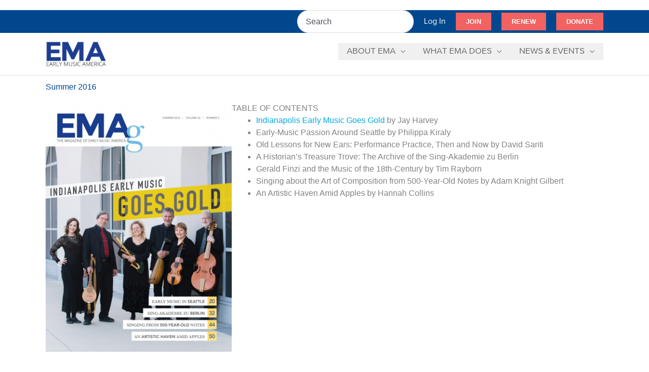

--- FILE ---
content_type: text/html; charset=utf-8
request_url: https://www.google.com/recaptcha/api2/anchor?ar=1&k=6Lc2O8IrAAAAAH7NOJRXAOLt47N-w3h3_g3MtqOi&co=aHR0cHM6Ly93d3cuZWFybHltdXNpY2FtZXJpY2Eub3JnOjQ0Mw..&hl=en&v=N67nZn4AqZkNcbeMu4prBgzg&size=invisible&anchor-ms=20000&execute-ms=30000&cb=ko5je3rh10v2
body_size: 48476
content:
<!DOCTYPE HTML><html dir="ltr" lang="en"><head><meta http-equiv="Content-Type" content="text/html; charset=UTF-8">
<meta http-equiv="X-UA-Compatible" content="IE=edge">
<title>reCAPTCHA</title>
<style type="text/css">
/* cyrillic-ext */
@font-face {
  font-family: 'Roboto';
  font-style: normal;
  font-weight: 400;
  font-stretch: 100%;
  src: url(//fonts.gstatic.com/s/roboto/v48/KFO7CnqEu92Fr1ME7kSn66aGLdTylUAMa3GUBHMdazTgWw.woff2) format('woff2');
  unicode-range: U+0460-052F, U+1C80-1C8A, U+20B4, U+2DE0-2DFF, U+A640-A69F, U+FE2E-FE2F;
}
/* cyrillic */
@font-face {
  font-family: 'Roboto';
  font-style: normal;
  font-weight: 400;
  font-stretch: 100%;
  src: url(//fonts.gstatic.com/s/roboto/v48/KFO7CnqEu92Fr1ME7kSn66aGLdTylUAMa3iUBHMdazTgWw.woff2) format('woff2');
  unicode-range: U+0301, U+0400-045F, U+0490-0491, U+04B0-04B1, U+2116;
}
/* greek-ext */
@font-face {
  font-family: 'Roboto';
  font-style: normal;
  font-weight: 400;
  font-stretch: 100%;
  src: url(//fonts.gstatic.com/s/roboto/v48/KFO7CnqEu92Fr1ME7kSn66aGLdTylUAMa3CUBHMdazTgWw.woff2) format('woff2');
  unicode-range: U+1F00-1FFF;
}
/* greek */
@font-face {
  font-family: 'Roboto';
  font-style: normal;
  font-weight: 400;
  font-stretch: 100%;
  src: url(//fonts.gstatic.com/s/roboto/v48/KFO7CnqEu92Fr1ME7kSn66aGLdTylUAMa3-UBHMdazTgWw.woff2) format('woff2');
  unicode-range: U+0370-0377, U+037A-037F, U+0384-038A, U+038C, U+038E-03A1, U+03A3-03FF;
}
/* math */
@font-face {
  font-family: 'Roboto';
  font-style: normal;
  font-weight: 400;
  font-stretch: 100%;
  src: url(//fonts.gstatic.com/s/roboto/v48/KFO7CnqEu92Fr1ME7kSn66aGLdTylUAMawCUBHMdazTgWw.woff2) format('woff2');
  unicode-range: U+0302-0303, U+0305, U+0307-0308, U+0310, U+0312, U+0315, U+031A, U+0326-0327, U+032C, U+032F-0330, U+0332-0333, U+0338, U+033A, U+0346, U+034D, U+0391-03A1, U+03A3-03A9, U+03B1-03C9, U+03D1, U+03D5-03D6, U+03F0-03F1, U+03F4-03F5, U+2016-2017, U+2034-2038, U+203C, U+2040, U+2043, U+2047, U+2050, U+2057, U+205F, U+2070-2071, U+2074-208E, U+2090-209C, U+20D0-20DC, U+20E1, U+20E5-20EF, U+2100-2112, U+2114-2115, U+2117-2121, U+2123-214F, U+2190, U+2192, U+2194-21AE, U+21B0-21E5, U+21F1-21F2, U+21F4-2211, U+2213-2214, U+2216-22FF, U+2308-230B, U+2310, U+2319, U+231C-2321, U+2336-237A, U+237C, U+2395, U+239B-23B7, U+23D0, U+23DC-23E1, U+2474-2475, U+25AF, U+25B3, U+25B7, U+25BD, U+25C1, U+25CA, U+25CC, U+25FB, U+266D-266F, U+27C0-27FF, U+2900-2AFF, U+2B0E-2B11, U+2B30-2B4C, U+2BFE, U+3030, U+FF5B, U+FF5D, U+1D400-1D7FF, U+1EE00-1EEFF;
}
/* symbols */
@font-face {
  font-family: 'Roboto';
  font-style: normal;
  font-weight: 400;
  font-stretch: 100%;
  src: url(//fonts.gstatic.com/s/roboto/v48/KFO7CnqEu92Fr1ME7kSn66aGLdTylUAMaxKUBHMdazTgWw.woff2) format('woff2');
  unicode-range: U+0001-000C, U+000E-001F, U+007F-009F, U+20DD-20E0, U+20E2-20E4, U+2150-218F, U+2190, U+2192, U+2194-2199, U+21AF, U+21E6-21F0, U+21F3, U+2218-2219, U+2299, U+22C4-22C6, U+2300-243F, U+2440-244A, U+2460-24FF, U+25A0-27BF, U+2800-28FF, U+2921-2922, U+2981, U+29BF, U+29EB, U+2B00-2BFF, U+4DC0-4DFF, U+FFF9-FFFB, U+10140-1018E, U+10190-1019C, U+101A0, U+101D0-101FD, U+102E0-102FB, U+10E60-10E7E, U+1D2C0-1D2D3, U+1D2E0-1D37F, U+1F000-1F0FF, U+1F100-1F1AD, U+1F1E6-1F1FF, U+1F30D-1F30F, U+1F315, U+1F31C, U+1F31E, U+1F320-1F32C, U+1F336, U+1F378, U+1F37D, U+1F382, U+1F393-1F39F, U+1F3A7-1F3A8, U+1F3AC-1F3AF, U+1F3C2, U+1F3C4-1F3C6, U+1F3CA-1F3CE, U+1F3D4-1F3E0, U+1F3ED, U+1F3F1-1F3F3, U+1F3F5-1F3F7, U+1F408, U+1F415, U+1F41F, U+1F426, U+1F43F, U+1F441-1F442, U+1F444, U+1F446-1F449, U+1F44C-1F44E, U+1F453, U+1F46A, U+1F47D, U+1F4A3, U+1F4B0, U+1F4B3, U+1F4B9, U+1F4BB, U+1F4BF, U+1F4C8-1F4CB, U+1F4D6, U+1F4DA, U+1F4DF, U+1F4E3-1F4E6, U+1F4EA-1F4ED, U+1F4F7, U+1F4F9-1F4FB, U+1F4FD-1F4FE, U+1F503, U+1F507-1F50B, U+1F50D, U+1F512-1F513, U+1F53E-1F54A, U+1F54F-1F5FA, U+1F610, U+1F650-1F67F, U+1F687, U+1F68D, U+1F691, U+1F694, U+1F698, U+1F6AD, U+1F6B2, U+1F6B9-1F6BA, U+1F6BC, U+1F6C6-1F6CF, U+1F6D3-1F6D7, U+1F6E0-1F6EA, U+1F6F0-1F6F3, U+1F6F7-1F6FC, U+1F700-1F7FF, U+1F800-1F80B, U+1F810-1F847, U+1F850-1F859, U+1F860-1F887, U+1F890-1F8AD, U+1F8B0-1F8BB, U+1F8C0-1F8C1, U+1F900-1F90B, U+1F93B, U+1F946, U+1F984, U+1F996, U+1F9E9, U+1FA00-1FA6F, U+1FA70-1FA7C, U+1FA80-1FA89, U+1FA8F-1FAC6, U+1FACE-1FADC, U+1FADF-1FAE9, U+1FAF0-1FAF8, U+1FB00-1FBFF;
}
/* vietnamese */
@font-face {
  font-family: 'Roboto';
  font-style: normal;
  font-weight: 400;
  font-stretch: 100%;
  src: url(//fonts.gstatic.com/s/roboto/v48/KFO7CnqEu92Fr1ME7kSn66aGLdTylUAMa3OUBHMdazTgWw.woff2) format('woff2');
  unicode-range: U+0102-0103, U+0110-0111, U+0128-0129, U+0168-0169, U+01A0-01A1, U+01AF-01B0, U+0300-0301, U+0303-0304, U+0308-0309, U+0323, U+0329, U+1EA0-1EF9, U+20AB;
}
/* latin-ext */
@font-face {
  font-family: 'Roboto';
  font-style: normal;
  font-weight: 400;
  font-stretch: 100%;
  src: url(//fonts.gstatic.com/s/roboto/v48/KFO7CnqEu92Fr1ME7kSn66aGLdTylUAMa3KUBHMdazTgWw.woff2) format('woff2');
  unicode-range: U+0100-02BA, U+02BD-02C5, U+02C7-02CC, U+02CE-02D7, U+02DD-02FF, U+0304, U+0308, U+0329, U+1D00-1DBF, U+1E00-1E9F, U+1EF2-1EFF, U+2020, U+20A0-20AB, U+20AD-20C0, U+2113, U+2C60-2C7F, U+A720-A7FF;
}
/* latin */
@font-face {
  font-family: 'Roboto';
  font-style: normal;
  font-weight: 400;
  font-stretch: 100%;
  src: url(//fonts.gstatic.com/s/roboto/v48/KFO7CnqEu92Fr1ME7kSn66aGLdTylUAMa3yUBHMdazQ.woff2) format('woff2');
  unicode-range: U+0000-00FF, U+0131, U+0152-0153, U+02BB-02BC, U+02C6, U+02DA, U+02DC, U+0304, U+0308, U+0329, U+2000-206F, U+20AC, U+2122, U+2191, U+2193, U+2212, U+2215, U+FEFF, U+FFFD;
}
/* cyrillic-ext */
@font-face {
  font-family: 'Roboto';
  font-style: normal;
  font-weight: 500;
  font-stretch: 100%;
  src: url(//fonts.gstatic.com/s/roboto/v48/KFO7CnqEu92Fr1ME7kSn66aGLdTylUAMa3GUBHMdazTgWw.woff2) format('woff2');
  unicode-range: U+0460-052F, U+1C80-1C8A, U+20B4, U+2DE0-2DFF, U+A640-A69F, U+FE2E-FE2F;
}
/* cyrillic */
@font-face {
  font-family: 'Roboto';
  font-style: normal;
  font-weight: 500;
  font-stretch: 100%;
  src: url(//fonts.gstatic.com/s/roboto/v48/KFO7CnqEu92Fr1ME7kSn66aGLdTylUAMa3iUBHMdazTgWw.woff2) format('woff2');
  unicode-range: U+0301, U+0400-045F, U+0490-0491, U+04B0-04B1, U+2116;
}
/* greek-ext */
@font-face {
  font-family: 'Roboto';
  font-style: normal;
  font-weight: 500;
  font-stretch: 100%;
  src: url(//fonts.gstatic.com/s/roboto/v48/KFO7CnqEu92Fr1ME7kSn66aGLdTylUAMa3CUBHMdazTgWw.woff2) format('woff2');
  unicode-range: U+1F00-1FFF;
}
/* greek */
@font-face {
  font-family: 'Roboto';
  font-style: normal;
  font-weight: 500;
  font-stretch: 100%;
  src: url(//fonts.gstatic.com/s/roboto/v48/KFO7CnqEu92Fr1ME7kSn66aGLdTylUAMa3-UBHMdazTgWw.woff2) format('woff2');
  unicode-range: U+0370-0377, U+037A-037F, U+0384-038A, U+038C, U+038E-03A1, U+03A3-03FF;
}
/* math */
@font-face {
  font-family: 'Roboto';
  font-style: normal;
  font-weight: 500;
  font-stretch: 100%;
  src: url(//fonts.gstatic.com/s/roboto/v48/KFO7CnqEu92Fr1ME7kSn66aGLdTylUAMawCUBHMdazTgWw.woff2) format('woff2');
  unicode-range: U+0302-0303, U+0305, U+0307-0308, U+0310, U+0312, U+0315, U+031A, U+0326-0327, U+032C, U+032F-0330, U+0332-0333, U+0338, U+033A, U+0346, U+034D, U+0391-03A1, U+03A3-03A9, U+03B1-03C9, U+03D1, U+03D5-03D6, U+03F0-03F1, U+03F4-03F5, U+2016-2017, U+2034-2038, U+203C, U+2040, U+2043, U+2047, U+2050, U+2057, U+205F, U+2070-2071, U+2074-208E, U+2090-209C, U+20D0-20DC, U+20E1, U+20E5-20EF, U+2100-2112, U+2114-2115, U+2117-2121, U+2123-214F, U+2190, U+2192, U+2194-21AE, U+21B0-21E5, U+21F1-21F2, U+21F4-2211, U+2213-2214, U+2216-22FF, U+2308-230B, U+2310, U+2319, U+231C-2321, U+2336-237A, U+237C, U+2395, U+239B-23B7, U+23D0, U+23DC-23E1, U+2474-2475, U+25AF, U+25B3, U+25B7, U+25BD, U+25C1, U+25CA, U+25CC, U+25FB, U+266D-266F, U+27C0-27FF, U+2900-2AFF, U+2B0E-2B11, U+2B30-2B4C, U+2BFE, U+3030, U+FF5B, U+FF5D, U+1D400-1D7FF, U+1EE00-1EEFF;
}
/* symbols */
@font-face {
  font-family: 'Roboto';
  font-style: normal;
  font-weight: 500;
  font-stretch: 100%;
  src: url(//fonts.gstatic.com/s/roboto/v48/KFO7CnqEu92Fr1ME7kSn66aGLdTylUAMaxKUBHMdazTgWw.woff2) format('woff2');
  unicode-range: U+0001-000C, U+000E-001F, U+007F-009F, U+20DD-20E0, U+20E2-20E4, U+2150-218F, U+2190, U+2192, U+2194-2199, U+21AF, U+21E6-21F0, U+21F3, U+2218-2219, U+2299, U+22C4-22C6, U+2300-243F, U+2440-244A, U+2460-24FF, U+25A0-27BF, U+2800-28FF, U+2921-2922, U+2981, U+29BF, U+29EB, U+2B00-2BFF, U+4DC0-4DFF, U+FFF9-FFFB, U+10140-1018E, U+10190-1019C, U+101A0, U+101D0-101FD, U+102E0-102FB, U+10E60-10E7E, U+1D2C0-1D2D3, U+1D2E0-1D37F, U+1F000-1F0FF, U+1F100-1F1AD, U+1F1E6-1F1FF, U+1F30D-1F30F, U+1F315, U+1F31C, U+1F31E, U+1F320-1F32C, U+1F336, U+1F378, U+1F37D, U+1F382, U+1F393-1F39F, U+1F3A7-1F3A8, U+1F3AC-1F3AF, U+1F3C2, U+1F3C4-1F3C6, U+1F3CA-1F3CE, U+1F3D4-1F3E0, U+1F3ED, U+1F3F1-1F3F3, U+1F3F5-1F3F7, U+1F408, U+1F415, U+1F41F, U+1F426, U+1F43F, U+1F441-1F442, U+1F444, U+1F446-1F449, U+1F44C-1F44E, U+1F453, U+1F46A, U+1F47D, U+1F4A3, U+1F4B0, U+1F4B3, U+1F4B9, U+1F4BB, U+1F4BF, U+1F4C8-1F4CB, U+1F4D6, U+1F4DA, U+1F4DF, U+1F4E3-1F4E6, U+1F4EA-1F4ED, U+1F4F7, U+1F4F9-1F4FB, U+1F4FD-1F4FE, U+1F503, U+1F507-1F50B, U+1F50D, U+1F512-1F513, U+1F53E-1F54A, U+1F54F-1F5FA, U+1F610, U+1F650-1F67F, U+1F687, U+1F68D, U+1F691, U+1F694, U+1F698, U+1F6AD, U+1F6B2, U+1F6B9-1F6BA, U+1F6BC, U+1F6C6-1F6CF, U+1F6D3-1F6D7, U+1F6E0-1F6EA, U+1F6F0-1F6F3, U+1F6F7-1F6FC, U+1F700-1F7FF, U+1F800-1F80B, U+1F810-1F847, U+1F850-1F859, U+1F860-1F887, U+1F890-1F8AD, U+1F8B0-1F8BB, U+1F8C0-1F8C1, U+1F900-1F90B, U+1F93B, U+1F946, U+1F984, U+1F996, U+1F9E9, U+1FA00-1FA6F, U+1FA70-1FA7C, U+1FA80-1FA89, U+1FA8F-1FAC6, U+1FACE-1FADC, U+1FADF-1FAE9, U+1FAF0-1FAF8, U+1FB00-1FBFF;
}
/* vietnamese */
@font-face {
  font-family: 'Roboto';
  font-style: normal;
  font-weight: 500;
  font-stretch: 100%;
  src: url(//fonts.gstatic.com/s/roboto/v48/KFO7CnqEu92Fr1ME7kSn66aGLdTylUAMa3OUBHMdazTgWw.woff2) format('woff2');
  unicode-range: U+0102-0103, U+0110-0111, U+0128-0129, U+0168-0169, U+01A0-01A1, U+01AF-01B0, U+0300-0301, U+0303-0304, U+0308-0309, U+0323, U+0329, U+1EA0-1EF9, U+20AB;
}
/* latin-ext */
@font-face {
  font-family: 'Roboto';
  font-style: normal;
  font-weight: 500;
  font-stretch: 100%;
  src: url(//fonts.gstatic.com/s/roboto/v48/KFO7CnqEu92Fr1ME7kSn66aGLdTylUAMa3KUBHMdazTgWw.woff2) format('woff2');
  unicode-range: U+0100-02BA, U+02BD-02C5, U+02C7-02CC, U+02CE-02D7, U+02DD-02FF, U+0304, U+0308, U+0329, U+1D00-1DBF, U+1E00-1E9F, U+1EF2-1EFF, U+2020, U+20A0-20AB, U+20AD-20C0, U+2113, U+2C60-2C7F, U+A720-A7FF;
}
/* latin */
@font-face {
  font-family: 'Roboto';
  font-style: normal;
  font-weight: 500;
  font-stretch: 100%;
  src: url(//fonts.gstatic.com/s/roboto/v48/KFO7CnqEu92Fr1ME7kSn66aGLdTylUAMa3yUBHMdazQ.woff2) format('woff2');
  unicode-range: U+0000-00FF, U+0131, U+0152-0153, U+02BB-02BC, U+02C6, U+02DA, U+02DC, U+0304, U+0308, U+0329, U+2000-206F, U+20AC, U+2122, U+2191, U+2193, U+2212, U+2215, U+FEFF, U+FFFD;
}
/* cyrillic-ext */
@font-face {
  font-family: 'Roboto';
  font-style: normal;
  font-weight: 900;
  font-stretch: 100%;
  src: url(//fonts.gstatic.com/s/roboto/v48/KFO7CnqEu92Fr1ME7kSn66aGLdTylUAMa3GUBHMdazTgWw.woff2) format('woff2');
  unicode-range: U+0460-052F, U+1C80-1C8A, U+20B4, U+2DE0-2DFF, U+A640-A69F, U+FE2E-FE2F;
}
/* cyrillic */
@font-face {
  font-family: 'Roboto';
  font-style: normal;
  font-weight: 900;
  font-stretch: 100%;
  src: url(//fonts.gstatic.com/s/roboto/v48/KFO7CnqEu92Fr1ME7kSn66aGLdTylUAMa3iUBHMdazTgWw.woff2) format('woff2');
  unicode-range: U+0301, U+0400-045F, U+0490-0491, U+04B0-04B1, U+2116;
}
/* greek-ext */
@font-face {
  font-family: 'Roboto';
  font-style: normal;
  font-weight: 900;
  font-stretch: 100%;
  src: url(//fonts.gstatic.com/s/roboto/v48/KFO7CnqEu92Fr1ME7kSn66aGLdTylUAMa3CUBHMdazTgWw.woff2) format('woff2');
  unicode-range: U+1F00-1FFF;
}
/* greek */
@font-face {
  font-family: 'Roboto';
  font-style: normal;
  font-weight: 900;
  font-stretch: 100%;
  src: url(//fonts.gstatic.com/s/roboto/v48/KFO7CnqEu92Fr1ME7kSn66aGLdTylUAMa3-UBHMdazTgWw.woff2) format('woff2');
  unicode-range: U+0370-0377, U+037A-037F, U+0384-038A, U+038C, U+038E-03A1, U+03A3-03FF;
}
/* math */
@font-face {
  font-family: 'Roboto';
  font-style: normal;
  font-weight: 900;
  font-stretch: 100%;
  src: url(//fonts.gstatic.com/s/roboto/v48/KFO7CnqEu92Fr1ME7kSn66aGLdTylUAMawCUBHMdazTgWw.woff2) format('woff2');
  unicode-range: U+0302-0303, U+0305, U+0307-0308, U+0310, U+0312, U+0315, U+031A, U+0326-0327, U+032C, U+032F-0330, U+0332-0333, U+0338, U+033A, U+0346, U+034D, U+0391-03A1, U+03A3-03A9, U+03B1-03C9, U+03D1, U+03D5-03D6, U+03F0-03F1, U+03F4-03F5, U+2016-2017, U+2034-2038, U+203C, U+2040, U+2043, U+2047, U+2050, U+2057, U+205F, U+2070-2071, U+2074-208E, U+2090-209C, U+20D0-20DC, U+20E1, U+20E5-20EF, U+2100-2112, U+2114-2115, U+2117-2121, U+2123-214F, U+2190, U+2192, U+2194-21AE, U+21B0-21E5, U+21F1-21F2, U+21F4-2211, U+2213-2214, U+2216-22FF, U+2308-230B, U+2310, U+2319, U+231C-2321, U+2336-237A, U+237C, U+2395, U+239B-23B7, U+23D0, U+23DC-23E1, U+2474-2475, U+25AF, U+25B3, U+25B7, U+25BD, U+25C1, U+25CA, U+25CC, U+25FB, U+266D-266F, U+27C0-27FF, U+2900-2AFF, U+2B0E-2B11, U+2B30-2B4C, U+2BFE, U+3030, U+FF5B, U+FF5D, U+1D400-1D7FF, U+1EE00-1EEFF;
}
/* symbols */
@font-face {
  font-family: 'Roboto';
  font-style: normal;
  font-weight: 900;
  font-stretch: 100%;
  src: url(//fonts.gstatic.com/s/roboto/v48/KFO7CnqEu92Fr1ME7kSn66aGLdTylUAMaxKUBHMdazTgWw.woff2) format('woff2');
  unicode-range: U+0001-000C, U+000E-001F, U+007F-009F, U+20DD-20E0, U+20E2-20E4, U+2150-218F, U+2190, U+2192, U+2194-2199, U+21AF, U+21E6-21F0, U+21F3, U+2218-2219, U+2299, U+22C4-22C6, U+2300-243F, U+2440-244A, U+2460-24FF, U+25A0-27BF, U+2800-28FF, U+2921-2922, U+2981, U+29BF, U+29EB, U+2B00-2BFF, U+4DC0-4DFF, U+FFF9-FFFB, U+10140-1018E, U+10190-1019C, U+101A0, U+101D0-101FD, U+102E0-102FB, U+10E60-10E7E, U+1D2C0-1D2D3, U+1D2E0-1D37F, U+1F000-1F0FF, U+1F100-1F1AD, U+1F1E6-1F1FF, U+1F30D-1F30F, U+1F315, U+1F31C, U+1F31E, U+1F320-1F32C, U+1F336, U+1F378, U+1F37D, U+1F382, U+1F393-1F39F, U+1F3A7-1F3A8, U+1F3AC-1F3AF, U+1F3C2, U+1F3C4-1F3C6, U+1F3CA-1F3CE, U+1F3D4-1F3E0, U+1F3ED, U+1F3F1-1F3F3, U+1F3F5-1F3F7, U+1F408, U+1F415, U+1F41F, U+1F426, U+1F43F, U+1F441-1F442, U+1F444, U+1F446-1F449, U+1F44C-1F44E, U+1F453, U+1F46A, U+1F47D, U+1F4A3, U+1F4B0, U+1F4B3, U+1F4B9, U+1F4BB, U+1F4BF, U+1F4C8-1F4CB, U+1F4D6, U+1F4DA, U+1F4DF, U+1F4E3-1F4E6, U+1F4EA-1F4ED, U+1F4F7, U+1F4F9-1F4FB, U+1F4FD-1F4FE, U+1F503, U+1F507-1F50B, U+1F50D, U+1F512-1F513, U+1F53E-1F54A, U+1F54F-1F5FA, U+1F610, U+1F650-1F67F, U+1F687, U+1F68D, U+1F691, U+1F694, U+1F698, U+1F6AD, U+1F6B2, U+1F6B9-1F6BA, U+1F6BC, U+1F6C6-1F6CF, U+1F6D3-1F6D7, U+1F6E0-1F6EA, U+1F6F0-1F6F3, U+1F6F7-1F6FC, U+1F700-1F7FF, U+1F800-1F80B, U+1F810-1F847, U+1F850-1F859, U+1F860-1F887, U+1F890-1F8AD, U+1F8B0-1F8BB, U+1F8C0-1F8C1, U+1F900-1F90B, U+1F93B, U+1F946, U+1F984, U+1F996, U+1F9E9, U+1FA00-1FA6F, U+1FA70-1FA7C, U+1FA80-1FA89, U+1FA8F-1FAC6, U+1FACE-1FADC, U+1FADF-1FAE9, U+1FAF0-1FAF8, U+1FB00-1FBFF;
}
/* vietnamese */
@font-face {
  font-family: 'Roboto';
  font-style: normal;
  font-weight: 900;
  font-stretch: 100%;
  src: url(//fonts.gstatic.com/s/roboto/v48/KFO7CnqEu92Fr1ME7kSn66aGLdTylUAMa3OUBHMdazTgWw.woff2) format('woff2');
  unicode-range: U+0102-0103, U+0110-0111, U+0128-0129, U+0168-0169, U+01A0-01A1, U+01AF-01B0, U+0300-0301, U+0303-0304, U+0308-0309, U+0323, U+0329, U+1EA0-1EF9, U+20AB;
}
/* latin-ext */
@font-face {
  font-family: 'Roboto';
  font-style: normal;
  font-weight: 900;
  font-stretch: 100%;
  src: url(//fonts.gstatic.com/s/roboto/v48/KFO7CnqEu92Fr1ME7kSn66aGLdTylUAMa3KUBHMdazTgWw.woff2) format('woff2');
  unicode-range: U+0100-02BA, U+02BD-02C5, U+02C7-02CC, U+02CE-02D7, U+02DD-02FF, U+0304, U+0308, U+0329, U+1D00-1DBF, U+1E00-1E9F, U+1EF2-1EFF, U+2020, U+20A0-20AB, U+20AD-20C0, U+2113, U+2C60-2C7F, U+A720-A7FF;
}
/* latin */
@font-face {
  font-family: 'Roboto';
  font-style: normal;
  font-weight: 900;
  font-stretch: 100%;
  src: url(//fonts.gstatic.com/s/roboto/v48/KFO7CnqEu92Fr1ME7kSn66aGLdTylUAMa3yUBHMdazQ.woff2) format('woff2');
  unicode-range: U+0000-00FF, U+0131, U+0152-0153, U+02BB-02BC, U+02C6, U+02DA, U+02DC, U+0304, U+0308, U+0329, U+2000-206F, U+20AC, U+2122, U+2191, U+2193, U+2212, U+2215, U+FEFF, U+FFFD;
}

</style>
<link rel="stylesheet" type="text/css" href="https://www.gstatic.com/recaptcha/releases/N67nZn4AqZkNcbeMu4prBgzg/styles__ltr.css">
<script nonce="q-ZUSGVyzFLb-wYDbpP2bg" type="text/javascript">window['__recaptcha_api'] = 'https://www.google.com/recaptcha/api2/';</script>
<script type="text/javascript" src="https://www.gstatic.com/recaptcha/releases/N67nZn4AqZkNcbeMu4prBgzg/recaptcha__en.js" nonce="q-ZUSGVyzFLb-wYDbpP2bg">
      
    </script></head>
<body><div id="rc-anchor-alert" class="rc-anchor-alert"></div>
<input type="hidden" id="recaptcha-token" value="[base64]">
<script type="text/javascript" nonce="q-ZUSGVyzFLb-wYDbpP2bg">
      recaptcha.anchor.Main.init("[\x22ainput\x22,[\x22bgdata\x22,\x22\x22,\[base64]/[base64]/[base64]/[base64]/[base64]/UltsKytdPUU6KEU8MjA0OD9SW2wrK109RT4+NnwxOTI6KChFJjY0NTEyKT09NTUyOTYmJk0rMTxjLmxlbmd0aCYmKGMuY2hhckNvZGVBdChNKzEpJjY0NTEyKT09NTYzMjA/[base64]/[base64]/[base64]/[base64]/[base64]/[base64]/[base64]\x22,\[base64]\x22,\[base64]/wqfCnMKpw7DDqBnCu1/Do8KdbsKww6/ChsKCP8K+w7LCmS5BwrUZOcKPw48Awoh9wpTCpMKNIMK0wrJhwq4bSBHDrsOpwpbDsgwewp7Du8KBDsOYwrU9wpnDlHjDicK0w5LChsKLMRLDtxzDiMO3w5UAwrbDssKewqBQw5EHHGHDqHnCuEfCscOZOsKxw7IOIwjDpsOkwqRJLi/[base64]/Dp8KPwrfDssOzwr7DkMKmMS0Ew58hCcOUCFnDj8Klw5FSw43CscOdEMOBwrDCumYRwoDCucOxw6laNgxlwoXDocKidzlzXGTDsMOcwo7Dgy5/LcK/wpTDjcO4wrjCkMKULwjDkVzDrsOTMMOYw7hsTFs6YSTDpVpxwpLDlWpwTMOXwozCicO3QDsRwoo2wp/DtRzDjHcJwrctXsOIDgFhw4DDrXTCjRN7R3jCkyt/[base64]/[base64]/DmAc+YF8bw4nDvRfDrRPDkFvDmMK7wrrDvsOSNMOGcsOiwoJiakpDRsKGw7fChcKCZsOFAWpmJsKMw71tw6PDr3FawojCr8KxwowxwoNIw6/ChnnDqWrDgW7ClcK0cMKOcTptwoPDrSPCrTJ7YnPCtBTCncO8wozDhsO1eklPwqjDvMKxSmPCssO6w45Ww51PKsKRGcOkE8KewpV8asOSw4lcw4fDqn5VKRxPNsOmw4UYP8KEcw4UA2g7fsKER8OGwoIvw5cNwot7V8OfKsKNYsOwBG/[base64]/CoXnCmsOUFcO4w57Ds8OedBIAOwN4XTvDhE/[base64]/[base64]/LHY4wqTDpMOhME97bQTCrcOCw58qATYHSwbCrsOUwrrDpMKtw7zChAzDuMOTw6nCqFVkwqjDk8O4wrPChMKlfF3Cn8K2wq5hw509wrLCnsOZwoZxw5FeGStmScOLNC/[base64]/w7fCrTQfZxXCs2XDssOBKsKsw6PDmgrChHLClCh4w4vCncKef0DCpgUeTRDDjMOnccKnJm/DuzPDusK6WMKiNsKEw47DrUMewpHDjcOzEDc8w4HDvBbDoXhQwqgVwpXDuXVQDCHCqBDCsg4oDF7DkhPDgH/[base64]/wpxAw6vDmcKQG8OGwoRAw7LDmE9dw5ljU8Kwwo5nY0cRwp0Kb8OIw7VcIMKnwrXDscOXw5Mlwr52wqtCQ3owa8ONwo0aNsKfwoPDj8KPw6p5DsO/GxsnwqYRacOgw7/DjBQPwp7Cs3szw54JwqvDucO6wqHDs8Kzw77DiE8wwofCqRwaFTzDnsKIwoE8NG1eF0/CqQzCo3BRwrZiwqTDu2Q6wrLCgRjDlFjDlcKcTATDn2bDuxkRSA7DqMKMG0JXw4HDtgnCmTPDug5iw4HDusOLwpzCgBxiw7YDEsKVDMOhw5/[base64]/DlWbDhR/Cs37CqAjCkXvCm3oGX3gqwqtJwofDjHFKwrzCu8OUwp/Dq8Omwps/wrMCNMO0wphRC3Msw7ZQEcOBwoVCw7kwBScIw6ZDWRfCv8KhFz1Uw6fDnHTDpMKAwqHCg8KrwpbDq8KsBMODdcKZwrADBj9DIgDCusKIUsO7bsKnM8KCwprDtDjCvAnDoFBwbHEjBsK8Bw7DqQvCm2LDhcOZdsO/MsOAw68wWUvCo8OKw6zDmsOdDcKtw6UJw4PDuxvDoBtQOSpewoDDosODw7vDmcKuwoQDw7FrPcKUMFnCm8Kuw4IQw7XCoWjCjQUPw43DvCFgRsKHwq/Cn01rw4QaIsKzwoxOOi0ocBlwO8Kya3RtXsO/wq1XfXFSwpxMwqzCusO5dcOWw7PCtBLDnMKDT8K6w7ArfsKFw55uwr80U8OBSMOYY2HCiyzDvgrCicKZRMKLwrp+WMK5w7MCY8O4McOfbSrDl8OqLRXCrQ3DqcK7bSnCsCFHwrcmwqPCgsKWERzDu8Kew69Iw6TCg13Dsj/DkcO/fiUFf8KBdMKuwpXDrsKHdsOJcGtiJCVPwrTCjXLDnsO9wp3Cu8KiTsKlTVfCjDMnw6HCi8KawpnDkcKLLTTCgEAKwpDCscK8w5p3fR/DgCIyw6R7wrHDsgBHO8OEBD3DiMKUwppfUA5sQcKXwpItw7/CksOUwp4lw4/Cmhk1w4onPsO5B8Kvwo1swrfCgMKJwoLCnDVKPwjCu2BJE8KRw63DiXh5L8OxGcKqwrrCnl9fKS/DiMK4DQrDnSMrAcO4w4zCgcKwck7Dr0HCusKsEcOROGTDocOrbsKawoHCowdgwojCj8O8f8K2WcOBwo3ChAp0GBvDnxDDtBtXw70Ww6TDpMKrAMORa8K3wqlxDn9YwoTCrMKCw5jCsMO2wq4kNAVHA8O4NsOiwqdLKw14wrdVw5bDtMO/w7gjwrDDqC1gwrLCqVUywpTDm8OzQyXDocOewpAQw5rDvw7Dk0nDtcKUwpJPw4jDiB3DmMO6wo8ZSMOde2vDvMK3w7RKZcK+aMK5wpxuwrQ/FMOswqNFw7IKBDHChBobw7pufRTDmhdpMlvCpRbCrhUQwqk5wpTDhGVaBcOuAcKJRB/CmsO5wrvCiGV+wovDjsK7KcOZEMKqInA/[base64]/Dlj8/esKhawVTU8KLcsK4w48Ow7AvwoHCvsKEw7/[base64]/DmsKQT1p0w5HDhTUMwrBwVMKJw6jDkcKdw4HCuhZBTwYlKRR/PTdQw6DCgHooDMKKw4cAwqrDpBldCcOaFMK1ZMKawrbChsOGWHtqQwbDnzh1NsOKWGLCtiQFwpTDksOAbMKWw7HDrXfClMOpwq0IwoZ/V8Kqw5TDo8OEwqpww4/DpsObwo3DmA3DvhbCq2rCjcK9wo/DlT/Co8KtwoLDtsK2ClkSw7pIwqNJVcKGNDzCj8K6JzPDsMOUdGjClTfCu8KqBsOKO0MFw4nDqXQew6sRw6JEwq7CsGjDuMK3FcKJw6s5ZhM5I8Otf8KLJzfCsSFDwrApfiYww7nCkcKEPXvCmjTDpMKWK2zDqsKvUR97EcK+w73CgCZ/w7rDgcKPw4jCsAwYEcOrPBgNcV4fw4Y0MH1NX8KEw7lkBS5uXEHDscKzw5HCpMO7w7xULEsQworCqnnCkx/DicO9wpoVLsKjAXpVw69OHsK2wpg4IcOuw484woLDolDCvsOlI8OHdsKnQsOUecKwR8OmwqoyNCTDtl/DpigTwqBAwqwmD39nFMK7Y8KSJMOSL8K/WMOmwpnDgknCh8O5w64wQsK9acKdwoZ+d8KOWMOFw67DvAUYw4IGdTjCgMKrTcKTT8Oow6pjwqLCocOZPEVwU8KQcMONXsOVcRclLcOGw6PCqy/Cl8O6wpcmSsKdCl4xYsO1wqjCm8O0bsOxw5lbK8OQw4sYIXLClkrDqsOxw49nTsO2wrQXESACwpd7NcKDAMO0w6VLZcKTMzE/wqDCo8KZwp9vw43DmsOqDUPCu0vCjmcVFsKtw6cuwrPCh1MhQEExKFQfwoIEeVhSJMOPCFkaIVrCi8K0cMKXwp7DkcOXw4XDqx4+H8KTwoHCmz1LP8Oyw796CjDCpDBgQmcRw7DDsMOXwpHDn2jDlRdbOMKmbg8/wqjDogd+wrzCpUPCjE9Ow43CqHZJXDHDmXwzw7zDlWrCjcKWwqsjScKPwqN/[base64]/Dsw1PM8Onw4NfwrPDogIPw7zCucKvw63DosKvwp4ow7/ChMOXwol3AAFBOks4TSXCrTpRM2UcTDUPwrAAw4NocsKNw6MDITTDsMOkQsK1wo8bw6s3w4vCm8OrTSVFDmDDtkZFwrPDnwRew5vDtcOeE8KrFALCq8OPOXLCrGMGeB/Dg8K9w5FsfcKuw5xKw7tXwrcuw6fDicKtJ8OMwp9ew4gSaMOTfsKqw7rDqMKHDkhkw4XCgmo6bBNkQ8KqZSx0wqPDuVvCuAJtbMKMZcKjQiPCi23Dv8Obw5DDksOxw4AIGnHCrEVAwqJsejsrIcOVb10xVUjCghk/dGpZV2VoWU0mYDzDnScgXMKDw65ow6rCkcK1IMOFw6Mlw4pXXV7CmsO7wrdDNw/Ck3RHwoXDqsKdL8OQwpdTKMKnwojDmMOCwqbDgCLCtMKmw517QjrDrsK7aMKSL8KyQygUMidcXgTCqMKiwrbClTrCtcKFwoFBYcK8wql+HcKQQMOmLcKgO3zDhGnDtMK6SjDDocKTGRU/bsKPdTRJcsKrOiHDvsOqw4IUw53DlcKswpkqw6l+wozDpX/DqHXCpcKcb8OzWkzCkMOJIxjCvcK5EsKew40zwqc5f24Xw4waFT7DnsKiw5rDq3B9wox9McK3OcO+asKHw4oRGGFgw73DjcOQHcKVw5fClMOyf2NRf8KOw5fDscK7w7/CmsK6P0LClMOLw5/CjE7DpwvDvxM9ezrDn8OSwqwlAcK3w54JKMORasKQw7E0Rk/CrzzCuHnDhGXDk8KEJQrDnwchw5HCtBbCusOxKS9Fw7DCnsO7w6djw41pFzBbTwY1DMKQw6BMw5kSw67DmwFTw6khw5tMwoEXwrTCi8K7U8OCPnxKKMK3wp1NGsKcw67CncKgw7pYbsOiwq5tMnZZUMO8RHnCsMKvwoBLw4Fyw7DDiMOFIcKCZn/Dt8ODwqd6MsO5WSFrC8KSXC4zPU4eT8KYdUvCmR7CnCJoLgPCtCwBw69xwqwuwonCt8OvwpnDvMKGWsKGbWnDi0HCrxsmJcOHS8OhHHYYw6/[base64]/[base64]/CsRLCgsKwOCdaU8KOCj3Cr1rCsSNYEzkRw5LCqcK6wovCs1nDpsOnwqIQOcKZw43CtEHCvMK/RcKdw6c2MMKewq3Dk3HDuwDCusKhwrbCjzfDh8KcYMOew4bCp24OGMKYwodPNMODQh9UTcK6w54pwqBiw4HChGcYwrrDknYBRyc5IsKDKwQ9KnHDk1p6ejFVZCkWfzDDmyvDkwzCgjDDqMKtNQXDrSDDrWlxw7bDnwEEwpoxw53DmynDrVB+U0zCqDABworDh3/[base64]/wpDCg8K0w6DCqFDCrsOPwoLDi8KRwpXCtcO+GcKKcFMVBzHCqMO7w6vCrANoeBpHPsOsEhg3wp/[base64]/DtcK2w71SHMO8dHUkNMOhw7Qcw7E5eDR3w7M5CMOmw4FBwpDCtMKvw6YPwqbCscOUdMKcAMKOacKew4rDscKPwrYSUzI+KEddLcOHw6LDp8Kdw5fChMO9w61Qwr8ENnReTjXCizxyw7UoJcOBwrTCqwnDj8K9cAXDnsKDwpHCjcKUD8KMw7zDocOowq7Cp2zCsz8uwr/DicKLwqAHw5Jrw5HCscKUwqcfT8KLb8OvecK8wpbCulsrGWUvw7nDvzMywpbCuMOEw6w4NMOnw7tMw5XCuMKUwqlPwqwVGAdALMKlwrRJw75JH0/Di8Knejs2w4tLLkDDhMKaw5l1QMOcwrvDsmBkwpVOwq3DlWjDsGY4w6DDsRwqXGtvBEF1X8KXwo0TwoI/RMO3wqIzw5x3fALCucO4w7BHwphULsO3w6XDvC0Bw73Dmm3DmmdzHG0xw6s0RMKpGsKpwoYbw58ZdMKMw5TCij7CojfCtcKqw5jCtcK5LQ/DozHDtBIpwpRbw4BtGVcWw7HDusOeFltQIcO/w6Yta3UmwqYIGTPChAVnfMOdw5QKwrdbesO6SMOqDRsdwonDgB0IJlQ9csORwrobV8K9wo/Cs0QmwrvDkMO2w5JNw6hywpHCksKZwq3CrcOcMELDhcKawoFmwpYEwrFdwrd/[base64]/DkVNHw5Efwrs5wpDCncKLw7PCjsOwBmTDm8Obbw0rw7J8wqNjwo52w6suNGhAw6LDv8OPw4XCvcKRwph/VntuwqhzQEvCosOWwozCqMKewowIw5dSLw1XLgtJYUB1w4hSwrHCrcKbwpDDtwDDksKew5vDt0N5w6hAw4Ffw4PDthvCnMKvw7zCg8Kzw7vDuxhmVcKGSMOGw5R1IsOkwojCkcKRZcO4QsKWw7nCi2V/[base64]/DoDXCj8Onw77CnXPDrcOGF8KxB8Ohwolfd2EKwrpNw7BgFjfDtm3CpWnDvAnCrxbDucK9C8OWw7Ulw43DslDDt8OhwrtrwpXCvcOUVSIVBsOHAcOdwoFcwrBMw5AgLRbDlkTCksKWWBHCocO7U1hJw6BrUMKcw4YSw7pTUnEQw6DDuR7DrDPDp8KGKsOfBH/DozZgf8Kbw6PDlMKzw73CrR1TCSjDjVXClMOYw7HDjxjCjzrCqMKsVSPDiEbDilvDsybDo17CvMK/wpwFZMKRT2nCrFsqGBXCqcKpw6MgwpIGTcO3wq94wrDCm8O0w4szw6bDtMOfw7/ChlfDnRE0wrPDiCnCqjccVHgwW1g+wr5Ba8OBwrlRw4Jnwo3Drg3DiXJKHQxZw5HCjsO3FwUmwrTDpcKGw6rCnsOpBBrCjsKEZG3CohHDsVvCsMOCw7TCqQpkwr1gYUxxRMKAG2bClGoQX2/CnsKVwo3DiMKZIznDi8OCw4EqJcK+w6PDu8Onw6/Cn8K5b8KiwpBVw7Q2wrzCtcKqwqLDhMK5wqvCk8KkwpLChQFCDwHCksOeZMOwAQ1Gw5F6wqPCtMOKw4DDpz3CjcKuw53DmRwSLE0IIGLClGXDu8O1w6VKwrEZMMKzworCuMOww4QTw55Rw505wrd6wrpDNsO+G8KtIMOeS8KUwoc/CMOGfMO+wo/Dq33CscO5DX7Cr8ONw4VJwq96G2MDSSXDpGBQwqXChcOufnsFwpjCgQvDmngUVMKhR0RTQGMYE8KEf001NsOdc8ObZF/CnMObLUbCi8K5wr5ZU3PCkcKaw67DkWPDoU/DqlZrwqTCusKicsKZQMKiLx7DscOvbsKUwoHCkBPDuipcwoDCo8KawpzCsEXDvCrDqcO2LsKaGGxGFsKRw5HDl8Kvwpouw5/DvsOyYsOMw5VuwoI6eiHDicKYw40xSSVQwp1FLgfCtSDDuQzCmhN3w5sTSMKMwpLDvBBTw7xBH0XDgizCscKaG2hdw7ASRMKww50ZW8KCwpJIPlDCo2TDuR9VwpvDncKKw457w7ZdKRvDssO/[base64]/DjHwaw7xIGSFcVMOsPsOXwrITD8KdCj8BwqYtcMOqw4cOTcOlw41Ew5IqHQLDosOgw6RZAMK6w6tqQMOWQGTCk2DCjFbCtwbCqBbCl39FccOMc8Olw6gqKQtgEcK7wqrDqRs0QsKqw4RrH8KxCsOawoxzwqYiwqRZw7bDqEnCvsO2ZsKQMcObFjnDlMKWwrtXXn/Dk2pvw55Kw43DmS8ew6xmfEtdZW7CrygzK8KGLcKYw4pPScOrw5PCtcOqwqJ4FibCp8K+w5TDvsOzd8OiCxJCDmwswoQnw6IJw4tcwrzDnj3Cr8KRw60AwpNWOsO7Hi3CsTlSwpvCnsOSwp7CkwjCs34HVMK/[base64]/CgFxTIsO8wqbCqsO5w4nDuhoEw4x6D8KLw5Y3PzrDphd8RE5Nw75RwoEDacKJEQdfRcKMX3LDuVhibMO0w70Kw4DDrMOmQsK1wrPDlcKgwrNmEDnCg8OBwovCoEnCr1MnwqsPw6dAw5HDok3Du8OOM8K1w4AfNcOzRcK9wrBsOcO6wrdOw7vDnMK+wrHCri/CpEJ7fsOiw6k9IxbCt8KQCsK1VcKYVS0KElDCscOYCTwqesKNY8Omw79dBVfDk2I/KjhXwotFw6QYWcK5ecObw7jDtTjCjVpvbU3DpibCvMK/[base64]/DkjdRw6R8w5JJwpJqL8Kkw6TDl8OBLcKdwonCpCDDpMKGccOfwpDCjMO/w7DCv8Kew6luwpt3w4c9HnfChBzChikTWcKSD8KjW8Kvwr3ChQNjw7VfOhTCkDhcw6I2NS7DpcKvwoHDocKWwrLDnA5Dw6fCp8OABsOSw7Fdw6stP8KQw5dxPMKIwoLDoUHCmMKUw5/Dgio0I8K0wrtPPGrDgMK4JHnDrsOwNVp3cwTDi3bCs0lZw5sEccOZWsOPw6PCt8KVD1HDssOMwo3Dg8KfwoNTw6R9TsOPwovClsK3w7DDmUbCl8K8PR5XQnfDgMONwrIsICoGwo/[base64]/wpzDvTLDs8OJZsOcfz3DjsK5WMKQw4khGBI2CVhCV8OXY17Cn8OPTcOZwrDDr8O2NcO/w7ZCwqLDmcKBwo8Uw5I0McOfKih3w4FyXcOPw4puwoE3wpTDmMKYwovCuF/CncKEacK9NVFVQ0NvasOFWMOvw7oDw4nDrcKqw67CpMKWw7DCtnYTclEhBgFffUdBw73CkMKbJcOAVRjClz7DlMO/wp/CoRnDm8KfwoNrKDnDthBlwpdUPMO+w7oIwq5UNEzDs8OAVsOwwr9UQjsHw6jCq8OJBgbCh8O0w7nDhQzDpsK+I0YXwrR4w6YdbsOow7JVU2/CjBZmw7waS8OnJXvCkDzClzTCj0VdO8KRNMKRX8OvOcOGRcOzw44rBXtxNxLCjsO3e2/[base64]/DoHMnwprCs3xuw70zFXh6XidwwpjCucOOAxcjw4zCtVNdw7YvwqDCjsKZWRfDlcKswrPCpW3Djzl9w4vCjsK3EcKHwpvCvcOpw5NAwrJoMMOhJcK4JMOtwqfDjsK2w6PDqUPCvnTDkMKtSMKcw5LCtcKLTMOAwoM/BBbDgxbDiEFRwrHCnjNXwojDjMOjKMOJX8OjCCnDgUjClMOnHsOvwoxiw4zCosKVwo7DrSMKGsOAIFrChFLCswbCnHbDhlI+wo83HMKrwpbDpcOiwrgMRHrCo3tqHnTDqMOiU8KyeQVAw7osd8O6ccOBwr7DisOqTC/DkMKiwq/DmzJlw6/Cj8OMT8OnasO/Qw7DrsO5RcOlXTIEw40Wwr3CuMO7A8OkZcOawr/CsnjCoFUmwqXDrwTDv35BwozCpiY2w5RsWUs9w7Auw6V3PBzDqDHCncO+w7TCokXDqcKBF8OKXURFMMKbNMOdwrbDtiPCgsOSIMKLMRfCtcKAwqnDo8KfDQrCrcOEesKiwrxCwpvCrcODwprCgcO/QijCim/CksKww5dBwojCqMK3AzIQLXhIwq7CuFN7NTLCqEtywonDicKWw7QFKcKXw4ZywrFdwpRESC7Cl8Kiwo13ecOUw5MtXcODwo1PwpPClgBbPsKiwoXDkMORw7h2wprDpT7DviEdLzogRm3DiMO5w4hlckMAw7PDsMKzw4TCm0/ChsORX2sfwpbDkmoQHcKcwrjDu8OAbMO2LMOrwr3Dk1J0HHHDrjjDo8OUwrbDjV3CncOPJzPCmcKAw5Y/aVzCu1LDgwHDkCnCpy8Kw6/DvmRDaGcVVMKUZRsRQgvCq8KLXVYDRMONOMO0wrxGw4ZxTcKJRmwxw63CncKpNTbDn8KWLMK8w4J0wr8KUgh1wqrCiD/Dkhs7w7Z4w6QTcsOswpVoWDbCksK3U1A+w7rDqMKAwpfDoMOlwrHCsH/DhwvCmHvCu3fDqsKWQHfCsF8wB8Ktw7Rvw7LCm2fDt8O0NF7DlkLCo8OQecOwHMKrwqTCkXwKw7s+wp8yI8KGwrZbwprDkWrCm8K1MErCmBQzQcOyLWLDpCQSG2VlW8KzwrzCjsONw41dDVfChMKbcD9Ow6gRElrDo1XCi8KJS8KHacOHecKWw6/CvQvDsWrCn8KAw5Nnw5R2EMKzwrrCtCPDqVfDpX/CulbDgDLCrRzDnCUEdGLDjTwvahJeEcKvRTvDncOMwoTDgcKHwrhow7cxw6rCsmrDm3hXUMOUHTsiLgfCrcO9ERvDqcOWwqnDum5ZI1PCm8K2wr1uYsKFwpAcw6QHDMOXQwgPMcOFw45LT0hiwrASW8OjwrEawo56F8ORYxXDjsO3w6Ifw5TCssOQI8KawpFiWcKmSF/Dn17Ch1XChUJDw6EEW1RtORzDvTQmKMOVwqJqw7LCgMO2wqbCsVcdHMO1R8OQWH10EMOsw5kvwqPCpyhbwpU9wot1w4LCnBN0HhRxG8OXwp/DsC/DosK0wrjCuQXDslfDhUNNwpHDjiVbwqHDlwYGaMOoGkA3BsKIVcKTJHzDscKXTMObwpXDi8KHNBBSwqEIbRl7w7tVw7vCrMKSw6HDj2rDgsOkw7YSZ8OFSQHCoMOjfj1dw6DCn3/[base64]/DrwYzZQ/DisOyV8KwwrzDosKzGMKkXMKQChvDpMKtw7vDkyQ+w5LCtMKDNcOOw4Y2N8O6w4vCsQdbOQMAwq4lSz7DmlNBw43Cj8K6w4E0wovDicKRwp3CncK0KUPCokLCmQfDu8KEw7tnacKcBsO/[base64]/CpcORw4nCsxJdw7RQwrXDpcOvw4rCiMKBBBNhwogUDEQwwqvDkAdrwoUIwqDDosKzwqJnPXVySsOQw7B3wronTnd7fsOew5Y1bVV6RxnCnGDDpzAcwpTCpmXDp8OiGWw3e8KWwq3ChjjClQx5EQLDo8OEwqs6woVFNcOlw5PDtsK9wozDqsKbwoLCncKHfcO6wr/CtX7CkcKjwqFUdcKgH0BvwrHClMO9w6XCvQPDmjxDw5TDoHc5w6Jdw7jCv8OYO0vCvMO1w4NswrXCrkcjVzbCumPDrcKtw5/CqcKVScK1wr5ACcOAw7DCocOTRD3DpHjCn0hawrfDsw3CsMKhKztreFjCg8OyRsKkYCjCpSnCgMOFwoQSwoPChxzDp05Rw6LDpHvCkGjDncODfMK6wqLDuFc8CGHCmWkyJcOjWsONEXcFBXvDnmwHKnbCnjsuw5ZbwqHCjcOyR8OdwpvCi8OdwqvCoFZ8KMKkaF/CskQfw5PChMOpSl1YRMOcw6Jgw4woKnLDm8KNcMO+QVjCuB/[base64]/DtcOVZsK2wr5kwrDCm8KaO8OySMKIw5xAdlDCrz5tD8Kca8O0OsKPwrcVJEXCp8OHQMKbw5XDm8KCwo4nel4ow6XCnMK/f8O3wqUtPl7DiAPCgcOCeMOwHkM8w6bDpcO1w64wWsOvwqFDL8Oww6xMIcKGw5RHS8K/RDQ8wrtyw4XCh8KuwrPCucKwW8Ozw4PChXd1w4DCinjCl8KOdcKXBcONwo0GCMKkWcK6w40MEcOLw5DDl8O5XW4FwqtcD8Ojw5Ffw494w6/DsxrClC3CvMKrw6bDmcKSwpjCrn/[base64]/[base64]/[base64]/Dt1jDkC3DrmpcdMKRThlOw5jDu8KrwpJQwp1aS8OnaT/DtzzCusKsw7JLZwzDkcOmwpw0cMO5wqPDrMK6RsOnwqDCsy81wr7DpUd/IsOXw4bDgsOyYsKmc8OgwpIgWsKDw4N/f8OswqHDqAbCnsKDdWXCvsKoAsOHP8ODw7XDs8OIb33DtsOlwoHCicO5fMKgwqDDnsODw45swpk8AyZEw6dccHcbcAbDhlXDrMO4B8KdVsOUw78OHsOrOsKBw55Mwo3ClcKlw5/DgyfDhcOBTMKATDNGZyTDosKRL8KXw5DCk8K0w5VFw5bDoQMfJ03CgXQbRUUrAVcYwqw2E8O9wrVFDwHDkgDDm8OawopYwrJ0HcKOO1PDiCQka8K8XBVDw7LCg8OLacOQe0VDwrFYGW7Cr8OvagTDhRpHwrXCgMKjw7ojw7vDrMK+VMO1THHDvGbClsOqwq/[base64]/[base64]/woHDg8O6TyBdIsOxIivCumbDjsOGIMK8FwDCjMOQwqfClTnCt8K0aAY9w6Z0XwHCtnkbwqN9AMKYw4xMWcOiGR3Cjn5awoknw7fDmUBbwoB2BMOPT3PDoy/DrmkPIhFZwrFVw4TCjkx7woVbw5NaXSfChMOoAcKJwr/[base64]/[base64]/[base64]/CrsO8AcOMWTUFM8OqfTooLsOvAsK/[base64]/[base64]/CmDNbw7kjwo7CrsK9w79IHErCqMOBUzhjD1hIwrTDv2dGw7HCvMKBaMOhFFd3w4pFGsK/w6zCp8K2wr/CusK6Tlp8DidDJFw5wrjDskJMVcO6wqUpwqxMK8KLLsKfO8K0w77DqcKvNsO1wprCtcKYw4QKw4UXw7MyC8KHPzwpwpbCksOVwqDCscKfwoDDoV/[base64]/Lz3CscK/[base64]/AQpYYyhLLMKvw73DpTg6w4AqQGTDjsOeOcOkS8OYAh8ywrPCigVew6vDkjXDi8OOwq48bsK5wopBScKAasK5w4sBw6rDjMKregTCk8KSw7LDi8OawovCv8KDRg0ww5YZfEXDmMKnwr/[base64]/CrMKVwqAgw4PDtE/CjWrDo2HClU3Cu8O5ScK8D8OROsOIP8KbFlwuw4Umwq1+fMOvIMKNNgkJwq/[base64]/[base64]/Cp2nCs0MQw6jCvMOyIyBDwqvDkjxXw7t8w4VRwqY2IX4qwqUowodyFwoMag3DqGzDi8OAWB5pwqkrQg/DrWAyB8KWO8KzwqnCgzzCjsKYwrDCr8OfYcOeaBDCsAtvw4rDrE/DhcOaw6FGwqnDnsOgGRzDtEkvwq7DlTN+UxLDqMOswqYCw4HDuCx9OMKVw4ZNwrfDisKAw4bDt3VTw6/[base64]/CisOrPDxQwrPCr3TCrDAYFDLCi2oyFT/[base64]/woHDqTJeBcOUAkcrcGbCgMKdw6VBQw3Cj8Ouw6nCqsO4w6ELwqjCuMOHw5LDtSDDnMKlw5LCmj/CnMK3wrLDmMKaAlfCs8K0PMOswrUYW8KdE8ODEcKuP2chwr0xe8OpDEjDq27DnlvCqcKzZVfCrHrCt8OIwqfCmkfCjsO7wrpNFWAbwrlvwpsYwonCgMKuVcK6dMKMIAzDqMKQZ8OwdjlQwqDDr8KlwrrDiMKjw7fDn8KDw4tIwoPCrcOHfMOnKcOWw7RzwrQRwqAqCS/DmsOMdsOyw7YMw7wowrU7LQ1gw7Zbw7FUJMOPQHUfwqnDk8ObwqvDucKdTyTDoyfDgBfDn1fCtcKkZcO8PxTCiMOfP8Kmwq1MDibCnlfDqjXDthQnwq/[base64]/CRZYW2cNw5bClnBAQW4QKkTDtUfChjMAUXUpwpDDqH3Cv2NqW34UfQMcNMKZwogoUQXDrMKewpUNw50DBcOxWsK1NkcSGsO9woNdw44Ow5/[base64]/FxFxwrBBe8K6QMKDwprDt3DDqsOtwoPCh1QJecOSeyrCrCZNw440d3EPwqbCpVRbw7LCscOnw6suX8Kgw7/DrMK5BcOSwonDvcOawqrCrS/CtVpoblDDisKOGEA2wpDDs8KOw7Vlw5zDkMOSwoDCl1BCcDQRwqkQwp7ChTsEw4U6w5Uqw53DksKwcsOCcsOBwrjCp8Kcw4TCiSVlw7rCoMKIWx4oMcKFABjDljTClwTClsKVXMKbw4PDn8K4fVPCocKBw5U9IsKzw6/DrF7CksKALHPDs0vCsgLDqWvDnMKdw716w5bDvy/DhmZGwqxew7sLIMKhQsKdw5JIwogtwqrCu0vCqDA5w47DkRzCvgrDvyQEwp/DkcK5w4p/SiTDvwrDv8OZwppmwojDj8K1wo7DhHbDpcOtw6XDjsOjw6lLEQbCqyzDvwAdTWfDiGB5w7ECwpfDmXrCtQDCm8KIwqLCmT4SwrDCt8KewoUfd8KuwoNCKRXDhhsgRsKbw7sFw6XCp8OowprDoMOkBCzDg8KhwoHCrhHDqsKDZcKHw6DCtsKQwp/CpzwwF8KbcEtaw6EHwrBYw5wcw7Idw5fCmhxTEMOawpYqw4BbGGsrwrvCuhvDhcKLw6zCtxjDvcKuw7/Dl8O0XXVrGnlIPGcqHMO8w43Dt8Kdw7IzLHhKO8KXwpkCSH3DpEtmU0XDtyNebF1xwr7CvMKfA2h+w7RGw79zwrTDvmTDtsOvO3zDgsO0w5pEwoY/w6A7wrzCiy5dY8KVZ8Kww6Bpwos7GcO4ZwECGFHDkAbDu8OQwp/DhXNIw5HCtl/[base64]/DpyJ+OMKBMsOjdTHCmkt0wq0Ywo45YMOwwpnCgQrCi2V0VMKIcsKjwqEeSWYEXn0qSMKqwqTCjj3DjcKwwrjCqhUoGwAgQSpdw7oow6HDnjNZwq/[base64]/CgsOSwozDrsK+ccKBwoxUUArCvGzCucK5bMOcw7LDnMK8wp/CgMO7w7HCkzx3wrIgeWDChTV2eUnDsjvCq8K6w6bCt3cFwpRKw5MOwrpKVMKta8OVAWfDpsKIw7IkJzlAQsOpLiMtY8KqwoJdR8OTIsOHWcKTeh/DrkVxdcK3w4Rdwp/DvsKqwrPDl8KnFS9uwoZsOMOzwpHCqcKMCcKuDsKUw6Zbw4sSwprCpFvCpMK9GGEEblTDqXnConUhb15mWHnDlRvDoVTDscOzcyA+XcKMwoLDtFfDpT/Do8KfwrDCusOdw4hHw4tTDnXDpgHCnD/DsVbDuAfCh8OHI8K8SsK2w63Dq2cVX1HCo8O8wpJbw4l8JhzCnx0xAydQw5l8RDhBw7wxw7rDjcOXwo1EccKFwr5gMEJQJk/DlMKEF8OIW8OiAStCwoZjBMKea3Zawq02w40Yw6vDocO/[base64]/DrR/DqQg6NRwhJcKfGcOqw5c+w4BxP8OHwobDkUsjJVjDoMKqwrkGKcOIQSTDrcOUwpnCj8OQwpFswqVGaHVtGV/CtSLCsn/[base64]/DpcOCw5zCuMOGw51kw7TCth0HwrHDicOnw6HCtsO9Xyl7I8OuYQ/ClMKPRcOHGy7ChAAow7vCs8O+w6/Dk8KHw7hUZ8OmCCTDp8O/w486w6nDuzHDnMODT8OhB8OBGcKuZ1kBw7B2FcKaLmHDjMOLRzzCvlHDgjAzTsOow7gTwr5QwoFJw4xtwoh1w5cELlMtwodbw7J8VnXDs8OAI8OYcsOCHcKGTMKbQV/[base64]/Ch8KUEsOCacONwqRABgdawpPCm2TDpcKxRcKbwplVwowANcOQS8OtwrEQw5MzZi/[base64]/w6jDtMK2M8Owdj9CS8Oqf8KoworCoSFZFS5/w6dmwqXCt8Onw5c9BMOoCsO5w5dqw5XCgMOvw4R2TMKHI8OJAX7Dv8KJw7I6wq1kPG1seMKHwosSw6cGwoMlZsK2wqkIwrZ4MMOzOcOUw4sbw7rChm7Ci8ORw7nDrcOqHjY5b8O/SwbCtsK4wo5QwrjDjsOPFcKmwqbCmsO8wr4BasKCw4g+bWbDjCoseMOgw4/Do8OVwog8AnnCvwfCiMKZAnLDpQYpX8KHIDrDh8OgDMKBGcOLwrgdOcKsw5DDu8Ojw5vDtDtxIQnDoR4Iw7BpwoVdQcK/[base64]/w7DDlGlaw6fDoMOVUWvDl8Kcw4DCgRg5e1h+w5ZSDsKyXnzCmn3DlMO9NsK6WsK/wpXDoQ3DrsOzcsKtw47DrMKEKsKYwrBpw5bDpyxhd8O3wo5WDTfDuUXDsMKawoLDjcOQw5pQwpTCsnFhJsOEw5BawrgzwqlFw5/Cv8OEM8KOwq3CtMKTbXdrVEDDthNCTcOWw7Y/KDsLXBjDqkDDu8Kpw5cECMKyw6o/dcOiw6vDrcKEVMKqwrFZwp5wwqvCoWLChDDDosORJMK/VcO1wojDukVoYW8dwojCp8OcGMO9w7MEG8OTUBzCocKew6LCph7CucKow67DpcOjD8OXMBRsYsKTPQ4UwpVww7DDvgp9wo1Vw7E7bT7Dr8KAw4Z8DcKtwr/[base64]/DpnvCum/DokVrw7HDucOuwoDDmUjCisO4w7vDvUjCgDnCv2PDosKcQm/DukPCucOlwonClcOnK8KrbsO8K8OnP8Kvw7rCl8Oew5DCp20tMwkMZnNAVsK+BsKnw5rDpsOywqJjw73Dr0gRFMONeGhDeMO1TFYVw4h3wqV8KcKCZsOkL8KedMOaEsO+w5AHSFTDs8O0w5McYMKywpR0w5PCkGbCn8OUw47CisKdw5HDmcOpw4UewosSVcOhwoAJWB/DosKFBMKzwqcUwprCpFrDisKBw5LDpT7CjcKOahsSw63DmA0vXyJPRwxEbBhsw4vCkXFKGcOlH8KyC2A0ZMKfw4/CnUlIbnfCjB1PenU0OEzDhWLDiirChR/Ct8KVKMOMU8KXF8K5ecOYEXg2N0QkYMKGHiEUw4zCtMK2UcKVw7Utw60bw4HCm8Otwqwbw4/[base64]/Djn5Uw7ouw6vDrcKkJ8KMw6XDmXRAwqbCnsOowpdqWGvDmcOfd8Kuw7XCg3vClkQMw4Rxw78Gw79ueAPCjkVXwoDCkcOWM8KXEETDgMKMwo8rwq/[base64]/CpMKtwpEOaiDDocK/w5fDr8K4CzFgw4zCt8K9MATCucK6wo7Dr8K5wrDCmMOKw79Pw57Cj8K3OsOaZcOkRxbDvXnDkcKuWyHCg8ORwobDgcOuUWM/[base64]/DnsOOwoccfSHDrhI3AsODRMOuw7cOwrXCtcOdCMORw5PDoF3DhBTDpmrCuk/[base64]/CuzTDlsKcJ0bCmQ3CmcOswpBwFRMWwo15w50Gw73CvMOQw5zDj8KJYsOGWS8\\u003d\x22],null,[\x22conf\x22,null,\x226Lc2O8IrAAAAAH7NOJRXAOLt47N-w3h3_g3MtqOi\x22,0,null,null,null,1,[21,125,63,73,95,87,41,43,42,83,102,105,109,121],[7059694,959],0,null,null,null,null,0,null,0,null,700,1,null,0,\[base64]/76lBhmnigkZhAoZnOKMAhnM8xEZ\x22,0,0,null,null,1,null,0,0,null,null,null,0],\x22https://www.earlymusicamerica.org:443\x22,null,[3,1,1],null,null,null,1,3600,[\x22https://www.google.com/intl/en/policies/privacy/\x22,\x22https://www.google.com/intl/en/policies/terms/\x22],\x22BJlUT+8RUo3kRh2X1oqjM/TIC6kOqIfXKoB9sTSNQno\\u003d\x22,1,0,null,1,1769462226037,0,0,[24,65,87,8,108],null,[246,18,91,136],\x22RC-a4U8dzPkzJwFIg\x22,null,null,null,null,null,\x220dAFcWeA5-sv4sGDcOwyCPMTtwDMjB7TYOInKuleEjE_3s3Ne8aTFWpWEonic5ERmpXL4jKAdxmrf417HGV7UbNsKZ9Hm_oqGxog\x22,1769545025981]");
    </script></body></html>